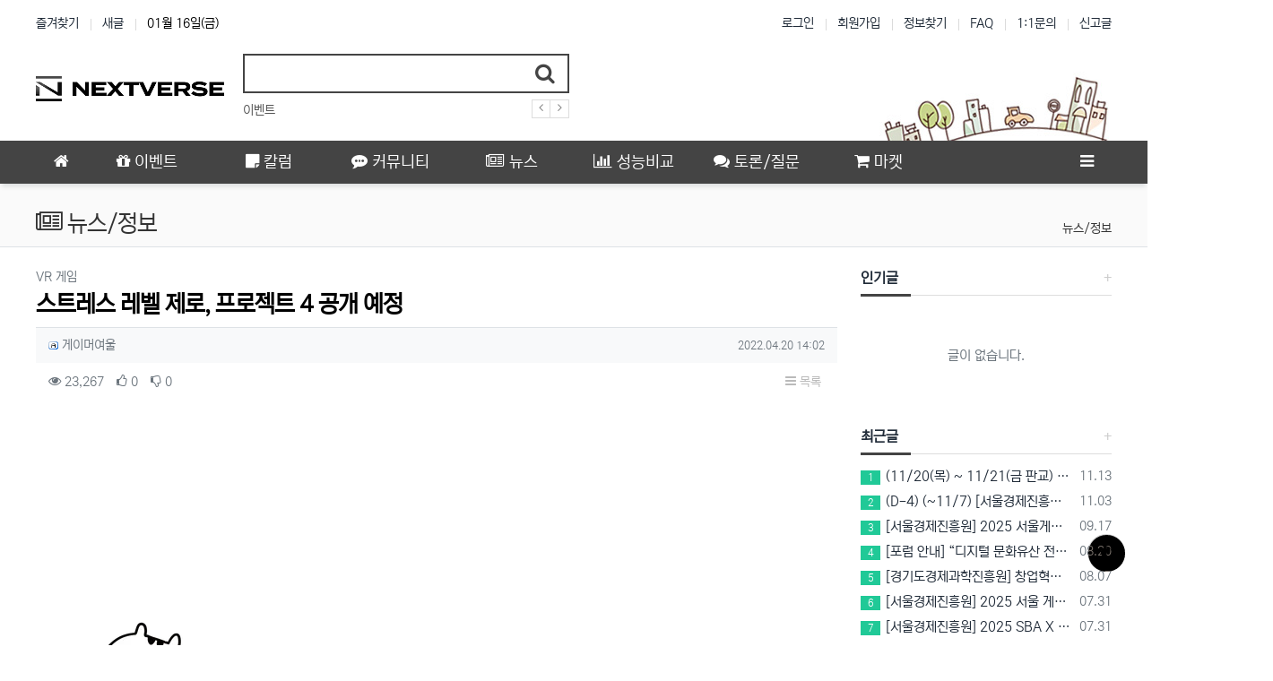

--- FILE ---
content_type: text/html; charset=utf-8
request_url: https://next-verse.com/bbs/board.php?bo_table=news&wr_id=155
body_size: 12549
content:
<!doctype html>
<html lang="ko" class="is-pc">
<head>
<meta charset="utf-8">
<meta http-equiv="imagetoolbar" content="no">
<meta http-equiv="X-UA-Compatible" content="IE=edge">
<meta name="naver-site-verification" content="cabfb4ccb80e770585b801ab9b65d0dc76443fbd" />
<link rel="shortcut icon" href="/nextverse.ico" type="image/x-ico" />
<title>스트레스 레벨 제로, 프로젝트 4 공개 예정 > 뉴스 | VR 인사이트 | VR INSIGHT 커뮤니티</title>
<meta http-equiv="content-language" content="kr">
<meta name="robots" content="index,follow">
<meta name="title" content="스트레스 레벨 제로, 프로젝트 4 공개 예정 &gt; 뉴스 | VR 인사이트 | VR INSIGHT 커뮤니티">
<meta name="author" content="게이머여울">
<meta name="description" content="48시간 내에 공개 될 예정이며 메타 쇼케이스에도 참여 예정입니다. PC와 퀘스트 2 버전으로 출시 될 것이며 퀘스트 버전에서는 90Hz로 플레이 가능합니다.">
<meta name="keywords" content="예정이며, 쇼케이스에도, 예정입니다, 퀘스트, 버전으로, 것이며, 버전에서는, 플레이, 가능합니다, 스트레스, 프로젝트, 인사이트, 커뮤니티">
<meta property="og:locale" content="ko_KR">
<meta property="og:type" content="website">
<meta property="og:rich_attachment" content="true">
<meta property="og:site_name" content="VR 인사이트 | VR INSIGHT 커뮤니티">
<meta property="og:title" content="스트레스 레벨 제로, 프로젝트 4 공개 예정 &gt; 뉴스 | VR 인사이트 | VR INSIGHT 커뮤니티">
<meta property="og:description" content="48시간 내에 공개 될 예정이며 메타 쇼케이스에도 참여 예정입니다. PC와 퀘스트 2 버전으로 출시 될 것이며 퀘스트 버전에서는 90Hz로 플레이 가능합니다.">
<meta property="og:keywords" content="예정이며, 쇼케이스에도, 예정입니다, 퀘스트, 버전으로, 것이며, 버전에서는, 플레이, 가능합니다, 스트레스, 프로젝트, 인사이트, 커뮤니티">
<meta property="og:image" content="https://ac-p.namu.la/20220419sac/d3eaca744e7bd8d76a42ac1f8951778ac29e158e4e40e0f3aaf2c63e781fc64e.png?type=orig">
<meta property="og:url" content="https://next-verse.com/news/155">
<meta name="twitter:card" content="summary_large_image">
<meta name="twitter:site" content="VR 인사이트 | VR INSIGHT 커뮤니티">
<meta name="twitter:title" content="스트레스 레벨 제로, 프로젝트 4 공개 예정 &gt; 뉴스 | VR 인사이트 | VR INSIGHT 커뮤니티">
<meta name="twitter:description" content="48시간 내에 공개 될 예정이며 메타 쇼케이스에도 참여 예정입니다. PC와 퀘스트 2 버전으로 출시 될 것이며 퀘스트 버전에서는 90Hz로 플레이 가능합니다.">
<meta name="twitter:keywords" content="예정이며, 쇼케이스에도, 예정입니다, 퀘스트, 버전으로, 것이며, 버전에서는, 플레이, 가능합니다, 스트레스, 프로젝트, 인사이트, 커뮤니티">
<meta name="twitter:image" content="https://ac-p.namu.la/20220419sac/d3eaca744e7bd8d76a42ac1f8951778ac29e158e4e40e0f3aaf2c63e781fc64e.png?type=orig">
<meta name="twitter:creator" content="게이머여울">
<meta itemprop="name" content="스트레스 레벨 제로, 프로젝트 4 공개 예정 &gt; 뉴스 | VR 인사이트 | VR INSIGHT 커뮤니티">
<meta itemprop="description" content="48시간 내에 공개 될 예정이며 메타 쇼케이스에도 참여 예정입니다. PC와 퀘스트 2 버전으로 출시 될 것이며 퀘스트 버전에서는 90Hz로 플레이 가능합니다.">
<meta itemprop="keywords" content="예정이며, 쇼케이스에도, 예정입니다, 퀘스트, 버전으로, 것이며, 버전에서는, 플레이, 가능합니다, 스트레스, 프로젝트, 인사이트, 커뮤니티">
<meta itemprop="image" content="https://ac-p.namu.la/20220419sac/d3eaca744e7bd8d76a42ac1f8951778ac29e158e4e40e0f3aaf2c63e781fc64e.png?type=orig">
<meta name="apple-mobile-web-app-title" content="VR 인사이트 | VR INSIGHT 커뮤니티">
<link rel="canonical" href="https://next-verse.com/news/155">
<link rel="stylesheet" href="https://next-verse.com/nariya/app/bs4/css/bootstrap.min.css" type="text/css">
<link rel="stylesheet" href="https://next-verse.com/nariya/css/nariya.css?ver=21101804" type="text/css">
<link rel="stylesheet" href="https://next-verse.com/theme/BS4-Basic/css/theme.css" type="text/css">
<link rel="stylesheet" href="https://next-verse.com/theme/BS4-Basic/css/font/NEXON-Gothic-14px.css" type="text/css">
<link rel="stylesheet" href="https://next-verse.com/theme/BS4-Basic/css/color/Dark.css" type="text/css">
<link rel="stylesheet" href="https://next-verse.com/theme/BS4-Basic/widget/data-keyword/widget.css?ver=220807">
<link rel="stylesheet" href="https://next-verse.com/skin/board/BS4-Basic-List/style.css?ver=220807">
<link rel="stylesheet" href="https://next-verse.com/theme/BS4-Basic/widget/sidebar/widget.css?ver=220807">
<link rel="stylesheet" href="https://next-verse.com/theme/BS4-Basic/skin/social/style.css?ver=220807">
<link rel="stylesheet" href="https://next-verse.com/js/font-awesome/css/font-awesome.min.css" type="text/css">
<script>
// 자바스크립트에서 사용하는 전역변수 선언..
var g5_url       = "https://next-verse.com";
var g5_bbs_url   = "https://next-verse.com/bbs";
var g5_is_member = "";
var g5_is_admin  = "";
var g5_is_mobile = "";
var g5_bo_table  = "news";
var g5_sca       = "";
var g5_editor    = "cheditor5";
var g5_plugin_url = "https://next-verse.com/plugin";
var g5_cookie_domain = "";
</script>
<script src="https://next-verse.com/nariya/js/jquery-3.5.1.min.js"></script>
<script src="https://next-verse.com/nariya/js/common.js?ver=21101804"></script>
<script src="https://next-verse.com/js/wrest.js?ver=21101804"></script>
<script src="https://next-verse.com/js/placeholders.min.js"></script>
<script src="https://next-verse.com/nariya/app/bs4/js/bootstrap.bundle.min.js"></script>
<script src="https://next-verse.com/nariya/js/nariya.js?ver=21101804"></script>
<script src="https://next-verse.com/theme/BS4-Basic/js/theme.js"></script>
<script src="https://next-verse.com/theme/BS4-Basic/js/darkmode-js.js"></script>

<script async src="https://pagead2.googlesyndication.com/pagead/js/adsbygoogle.js?client=ca-pub-2833194991438772"
     crossorigin="anonymous"></script>
<!-- Global site tag (gtag.js) - Google Analytics -->
<script async src="https://www.googletagmanager.com/gtag/js?id=G-TK95KTQXM8"></script>
<script>
  window.dataLayer = window.dataLayer || [];
  function gtag(){dataLayer.push(arguments);}
  gtag('js', new Date());

  gtag('config', 'G-TK95KTQXM8');
</script><script src="https://next-verse.com/nariya/js/sly.min.js?ver=21101804"></script>
</head>
<body class="responsive is-round">

<style>
.cheditor-caption-wrapper{
    font-size:13px;
}
.cheditor-caption-wrapper img{
    box-shadow: 1px 1px 10px 1px #cccccc;
}
#bo_v_con a:link{
	color:blue !important;
}
#bo_v_con a:visited{
	color:#E69138 !important;
}
#bo_v_con a:hover{
	color:#8CFDC1 !important;
}
#bo_v_con a:active{
	color:#3D85C6 !important;
}
#bo_v_atc h2, #bo_v_atc h3 {
	margin: 29px 0 22px;
}
.privacy-ul {list-style: initial; padding-left: 35px;}
.nt-container { max-width:1200px; }
.nt-container-wide { max-width:1980px; }
.boxed.wrapper, .boxed.wrapper #nt_menu_wrap.me-sticky nav { max-width:1200px; }
.no-responsive .wrapper { min-width:1200px; }
</style>

<div class="wrapper wided">
	<div id="nt_header">

		<!-- 상단 고정 체크 시작 { -->
		<div id="nt_sticky">

			<!-- LNB 시작 { -->
			<aside id="nt_lnb" class="d-none d-md-block f-sm font-weight-normal">
				<h3 class="sr-only">상단 네비</h3>
				<div class="nt-container clearfix pt-3 px-3 px-sm-4 px-xl-0">
					<!-- LNB Left -->
					<ul class="float-left">
						<li><a href="javascript:;" id="favorite">즐겨찾기</a></li>
						<li><a href="https://next-verse.com/bbs/new.php">새글</a></li>
						<li><a>01월 16일(금)</a></li>
					</ul>
					<!-- LNB Right -->
					<ul class="float-right">
											<li><a href="https://next-verse.com/bbs/login.php?url=https://next-verse.com/bbs/board.php?bo_table=news&wr_id=155" onclick="sidebar('login'); return false;">로그인</a></li>
						<li><a href="https://next-verse.com/bbs/register.php">회원가입</a></li>
						<li><a href="https://next-verse.com/bbs/password_lost.php" class="win_password_lost">정보찾기</a></li>
											<li><a href="https://next-verse.com/bbs/faq.php">FAQ</a></li>
						<li><a href="https://next-verse.com/bbs/qalist.php">1:1문의</a></li>
													<li><a href="https://next-verse.com/bbs/shingo.php">신고글</a></li>
																						</ul>
				</div>
			</aside>
			<!-- } LNB 끝 -->

			<!-- PC 헤더 시작 { -->
			<header id="header_pc" class="d-none d-md-block">
				<div class="nt-container py-4 px-3 px-sm-4 px-xl-0">
					<div class="d-flex">
						<div class="align-self-center">
							<div class="header-logo">
								<a href="https://next-verse.com">
									<img id="logo_img" src="https://next-verse.com/theme/BS4-Basic/storage/image/logo-nextverse_BLACK_210x75.png" alt="VR 인사이트 | VR INSIGHT 커뮤니티">
								</a>
							</div>		  
						</div>
						<div class="align-self-center px-4">
							<div class="header-search">
								<form name="tsearch" method="get" action="https://next-verse.com/bbs/search.php" onsubmit="return tsearch_submit(this);" class="border-primary">
									<input type="hidden" name="sfl" value="wr_subject||wr_content">
									<input type="hidden" name="sop" value="and">
									<div class="input-group input-group-lg">
										<input type="text" name="stx" class="form-control en" value="">
										<div class="input-group-append">
											<button type="submit" class="btn"><i class="fa fa-search fa-lg text-primary"></i></button>
										</div>
									</div>
								</form>
								<div class="header-keyword mt-2">
									
<!-- 인기검색어 시작 { -->
<section id="pp_genrfjkoscmivbluqphtd" class="basic-keyword f-sm font-weight-normal">
    <h3 class="sound_only">인기검색어</h3>
	<div class="d-flex">
		<div class="pp-sly flex-grow-1 text-nowrap">
			<ul>
							<li class="d-inline-block mr-3">
											<a href="https://next-verse.com/bbs/search.php?sfl=wr_subject%7C%7Cwr_content&amp;stx=%EC%9D%B4%EB%B2%A4%ED%8A%B8">
										이벤트					</a>
				</li>
									<li class="d-inline-block pp-last mr-3"><a>&nbsp;</a></li>
			</ul>
		</div>
		<div class="pl-2">
			<a href="javascript:;" class="pp-prev">
				<i class="fa fa-angle-left" aria-hidden="true"></i>
			</a>
		</div>
		<div>
			<a href="javascript:;" class="pp-next">
				<i class="fa fa-angle-right" aria-hidden="true"></i>
			</a>				
		</div>
	</div>
</section>

<script>
$('#pp_genrfjkoscmivbluqphtd .pp-sly').sly({
	horizontal: 1,
	itemNav: 'basic',
	smart: 1,
	mouseDragging: 1,
	touchDragging: 1,
	releaseSwing: 1,
	speed: 300,
	elasticBounds: 1,
	dragHandle: 1,
	dynamicHandle: 1,
	prevPage: '#pp_genrfjkoscmivbluqphtd .pp-prev',
	nextPage: '#pp_genrfjkoscmivbluqphtd .pp-next'
});
</script>

								</div>
							</div>		  
						</div>
						<div class="align-self-center ml-auto">
							<!-- 배너 등 우측 영역 컨텐츠 -->



							&nbsp;
						</div>
					</div>
				</div>
			</header>
			<!-- } PC 헤더 끝 -->

			<!-- 상단고정 시작 { -->
			<div id="nt_sticky_wrap">
				<!-- 모바일 헤더 { -->
				<header id="header_mo" class="d-block d-md-none">
					<div class="bg-primary px-3 px-sm-4">
						<h3 class="clearfix text-center f-mo font-weight-bold en">
							<a href="javascript:;" onclick="sidebar('menu');" class="float-left">
								<i class="fa fa-bars text-white" aria-hidden="true"></i>
								<span class="sr-only">메뉴</span>
							</a>
							<div class="float-right">
								<a data-toggle="collapse" href="#search_mo" aria-expanded="false" aria-controls="search_mo" class="ml-3">
									<i class="fa fa-search text-white" aria-hidden="true"></i>
									<span class="sr-only">검색</span>
								</a>
							</div>
							<!-- Mobile Logo -->
							<a href="https://next-verse.com" class="text-white">
								넥스트버스							</a>
						</h3>
					</div>
					<div id="search_mo" class="collapse">
						<div class="mb-0 p-3 px-sm-4 d-block d-lg-none border-bottom">
							<form name="mosearch" method="get" action="https://next-verse.com/bbs/search.php" onsubmit="return tsearch_submit(this);" class="mb-0">
							<input type="hidden" name="sfl" value="wr_subject||wr_content">
							<input type="hidden" name="sop" value="and">
								<div class="input-group">
									<input id="mo_top_search" type="text" name="stx" class="form-control" value="" placeholder="검색어">
									<span class="input-group-append">
										<button type="submit" class="btn btn-primary"><i class="fa fa-search"></i></button>
									</span>
								</div>
							</form>
						</div>
					</div>
				</header>
				<!-- } 모바일 헤더 끝 -->

				<!-- 상단 메뉴 시작 { -->
				
<style>
	#nt_menu .me-sw { width:150px; }
</style>

<!-- PC 상단 메뉴 -->
<nav id="nt_menu" class="nt-menu bg-primary d-none d-md-block font-weight-normal">
	<h3 class="sr-only">메인 메뉴</h3>
	<div class="nt-container">
		<div class="d-flex">
			<div class="flex-grow-1 order-2 me-list">
				<ul class="row m-0 me-ul nav-slide">
									<li class="col p-0 me-li">
						<a class="d-block bg-primary" href="https://next-verse.com/event" target="_self">
							<span class="me-a text-nowrap f-md en px-4">
								<i class="fa fa-gift" aria-hidden="true"></i>
								이벤트							</span>
						</a>
													<div class="clearfix sub-slide sub-1div w-100">
								<ul class="sub-1dul">
																	
									
									<li class="sub-1dli">
										<a href="https://next-verse.com/event?sca=%EC%A6%9D%EC%A0%95" class="me-sh sub-1da" target="_self">
											<i class="fa empty fa-fw" aria-hidden="true"></i>
											증정										</a>
																			</li>
																	
									
									<li class="sub-1dli">
										<a href="https://next-verse.com/event?sca=%EA%B8%B0%ED%83%80" class="me-sh sub-1da" target="_self">
											<i class="fa empty fa-fw" aria-hidden="true"></i>
											기타										</a>
																			</li>
																</ul>
															</div>
											</li>
									<li class="col p-0 me-li">
						<a class="d-block bg-primary" href="https://next-verse.com/column" target="_self">
							<span class="me-a text-nowrap f-md en px-4">
								<i class="fa fa-sticky-note" aria-hidden="true"></i>
								칼럼							</span>
						</a>
													<div class="clearfix sub-slide sub-1div w-100">
								<ul class="sub-1dul">
																	
									
									<li class="sub-1dli">
										<a href="https://next-verse.com/column?sca=VR" class="me-sh sub-1da" target="_self">
											<i class="fa empty fa-fw" aria-hidden="true"></i>
											VR										</a>
																			</li>
																	
									
									<li class="sub-1dli">
										<a href="https://next-verse.com/column?sca=AR" class="me-sh sub-1da" target="_self">
											<i class="fa empty fa-fw" aria-hidden="true"></i>
											AR										</a>
																			</li>
																	
									
									<li class="sub-1dli">
										<a href="https://next-verse.com/column?sca=%EA%B8%B0%ED%83%80" class="me-sh sub-1da" target="_self">
											<i class="fa empty fa-fw" aria-hidden="true"></i>
											기타										</a>
																			</li>
																</ul>
															</div>
											</li>
									<li class="col p-0 me-li">
						<a class="d-block bg-primary" href="https://next-verse.com/community" target="_self">
							<span class="me-a text-nowrap f-md en px-4">
								<i class="fa fa-commenting" aria-hidden="true"></i>
								커뮤니티							</span>
						</a>
													<div class="clearfix sub-slide sub-1div w-100">
								<ul class="sub-1dul">
																	
									
									<li class="sub-1dli">
										<a href="https://next-verse.com/community?sca=%EC%9E%90%EC%9C%A0%EA%B2%8C%EC%8B%9C%ED%8C%90" class="me-sh sub-1da" target="_self">
											<i class="fa empty fa-fw" aria-hidden="true"></i>
											자유게시판										</a>
																			</li>
																	
									
									<li class="sub-1dli">
										<a href="https://next-verse.com/community?sca=VR" class="me-sh sub-1da" target="_self">
											<i class="fa empty fa-fw" aria-hidden="true"></i>
											VR										</a>
																			</li>
																	
									
									<li class="sub-1dli">
										<a href="https://next-verse.com/community?sca=AR" class="me-sh sub-1da" target="_self">
											<i class="fa empty fa-fw" aria-hidden="true"></i>
											AR										</a>
																			</li>
																	
									
									<li class="sub-1dli">
										<a href="https://next-verse.com/community?sca=AI" class="me-sh sub-1da" target="_self">
											<i class="fa empty fa-fw" aria-hidden="true"></i>
											AI										</a>
																			</li>
																</ul>
															</div>
											</li>
									<li class="col p-0 me-li">
						<a class="d-block bg-primary" href="https://next-verse.com/news" target="_self">
							<span class="me-a text-nowrap f-md en px-4">
								<i class="fa fa-newspaper-o" aria-hidden="true"></i>
								뉴스							</span>
						</a>
													<div class="clearfix sub-slide sub-1div w-100">
								<ul class="sub-1dul">
																	
									
									<li class="sub-1dli">
										<a href="https://next-verse.com/news?sca=VR+%ED%95%98%EB%93%9C%EC%9B%A8%EC%96%B4" class="me-sh sub-1da" target="_self">
											<i class="fa empty fa-fw" aria-hidden="true"></i>
											VR 하드웨어										</a>
																			</li>
																	
									
									<li class="sub-1dli">
										<a href="https://next-verse.com/news?sca=VR+%EA%B2%8C%EC%9E%84" class="me-sh sub-1da" target="_self">
											<i class="fa empty fa-fw" aria-hidden="true"></i>
											VR 게임										</a>
																			</li>
																	
									
									<li class="sub-1dli">
										<a href="https://next-verse.com/news?sca=VR+%EA%B8%B0%ED%83%80" class="me-sh sub-1da" target="_self">
											<i class="fa empty fa-fw" aria-hidden="true"></i>
											VR 기타										</a>
																			</li>
																	
									
									<li class="sub-1dli">
										<a href="https://next-verse.com/news?sca=AR" class="me-sh sub-1da" target="_self">
											<i class="fa empty fa-fw" aria-hidden="true"></i>
											AR										</a>
																			</li>
																	
									
									<li class="sub-1dli">
										<a href="https://next-verse.com/news?sca=AI" class="me-sh sub-1da" target="_self">
											<i class="fa empty fa-fw" aria-hidden="true"></i>
											AI										</a>
																			</li>
																	
									
									<li class="sub-1dli">
										<a href="https://next-verse.com/news?sca=%EA%B8%B0%ED%83%80" class="me-sh sub-1da" target="_self">
											<i class="fa empty fa-fw" aria-hidden="true"></i>
											기타										</a>
																			</li>
																</ul>
															</div>
											</li>
									<li class="col p-0 me-li">
						<a class="d-block bg-primary" href="https://next-verse.com/compare" target="_self">
							<span class="me-a text-nowrap f-md en px-4">
								<i class="fa fa-bar-chart" aria-hidden="true"></i>
								성능비교							</span>
						</a>
											</li>
									<li class="col p-0 me-li">
						<a class="d-block bg-primary" href="https://next-verse.com/debate" target="_self">
							<span class="me-a text-nowrap f-md en px-4">
								<i class="fa fa-comments" aria-hidden="true"></i>
								토론/질문							</span>
						</a>
													<div class="clearfix sub-slide sub-1div w-100">
								<ul class="sub-1dul">
																	
									
									<li class="sub-1dli">
										<a href="https://next-verse.com/debate?sca=VR" class="me-sh sub-1da" target="_self">
											<i class="fa empty fa-fw" aria-hidden="true"></i>
											VR										</a>
																			</li>
																	
									
									<li class="sub-1dli">
										<a href="https://next-verse.com/debate?sca=AR" class="me-sh sub-1da" target="_self">
											<i class="fa empty fa-fw" aria-hidden="true"></i>
											AR										</a>
																			</li>
																	
									
									<li class="sub-1dli">
										<a href="https://next-verse.com/debate?sca=AI" class="me-sh sub-1da" target="_self">
											<i class="fa empty fa-fw" aria-hidden="true"></i>
											AI										</a>
																			</li>
																	
									
									<li class="sub-1dli">
										<a href="https://next-verse.com/debate?sca=%EA%B8%B0%ED%83%80" class="me-sh sub-1da" target="_self">
											<i class="fa empty fa-fw" aria-hidden="true"></i>
											기타										</a>
																			</li>
																</ul>
															</div>
											</li>
									<li class="col p-0 me-li">
						<a class="d-block bg-primary" href="https://next-verse.com/market" target="_self">
							<span class="me-a text-nowrap f-md en px-4">
								<i class="fa fa-shopping-cart" aria-hidden="true"></i>
								마켓							</span>
						</a>
													<div class="clearfix sub-slide sub-1div w-100">
								<ul class="sub-1dul">
																	
									
									<li class="sub-1dli">
										<a href="https://next-verse.com/market?sca=%EA%B8%B0%ED%83%80" class="me-sh sub-1da" target="_self">
											<i class="fa empty fa-fw" aria-hidden="true"></i>
											하드웨어										</a>
																			</li>
																</ul>
															</div>
											</li>
									<li class="col p-0 me-li">
						<a class="d-block bg-primary" href="#" target="_self">
							<span class="me-a text-nowrap f-md en px-4">
								<i class="fa empty" aria-hidden="true"></i>
															</span>
						</a>
											</li>
												</ul>							
			</div>
			<div class="me-icon order-1 me-li">
				<a href="https://next-verse.com" class="me-a f-md" title="메인으로">
					<i class="fa fa-home" aria-hidden="true"></i>
				</a>
			</div>
			<div class="me-icon order-3 me-li">
				<a href="javascript:;" onclick="sidebar('menu'); return false;" class="me-a f-md" title="사이드바">
					<i class="fa fa-bars" aria-hidden="true"></i>
				</a>
			</div>
		</div>
	</div>
	<script>
		$(document).ready(function() {
			$('#nt_menu .nav-slide').nariya_menu(); // 주메뉴
		});
	</script>
</nav>

				<!-- } 상단 메뉴 끝 -->
			</div>
			<!-- } 상단 고정 끝 끝 -->
		</div>
		<!-- } 상단 고정 체크 끝 -->

					<div id="nt_title" class="font-weight-normal">
				<div class="nt-container px-3 px-sm-4 px-xl-0">
					<div class="d-flex align-items-end h-100 pb-2">
						<div class="page-title en text-nowrap">
															<i class="fa fa-newspaper-o" aria-hidden="true"></i>
														뉴스/정보						</div>
						<div class="ml-auto d-none d-sm-block">
							<nav aria-label="breadcrumb" class="f-sm">
								<ol class="breadcrumb bg-transparent p-0 m-0">
																												<li class="breadcrumb-item active mb-0" aria-current="page">
											<a href="#">뉴스/정보</a>
										</li>
																										</ol>
							</nav>
						</div>
					</div>
				</div>
			</div>
		
	</div><!-- #nt_header -->

	<div id="nt_wing" class="d-none d-xl-block">
	<div class="nt-container text-center">
		<div class="wing-left pt-4 mt-1">
			<!-- 좌측 날개 시작 { 아래 코드는 필요없으니 다 지우셔야 합니다. -->

				<!-- 왼쪽 사이드바 -->
				<ins class="adsbygoogle"
					style="display:inline-block;width:160px;height:600px"
					data-ad-client="ca-pub-2833194991438772"
					data-ad-slot="3261752967"></ins>
				<script>
					(adsbygoogle = window.adsbygoogle || []).push({});
				</script>

			<!-- } 좌측 날개 끝 -->
		</div>
		<div class="wing-right pt-4 mt-1">
			<!-- 우측 날개 시작 { 아래 코드는 필요없으니 다 지우셔야 합니다. -->

				<!-- 오른쪽 사이드바 -->
				<ins class="adsbygoogle"
					style="display:inline-block;width: 160px;height:600px"
					data-ad-client="ca-pub-2833194991438772"
					data-ad-slot="4302020821"></ins>
				<script>
					(adsbygoogle = window.adsbygoogle || []).push({});
				</script>

			<!-- } 우측 날개 끝 -->
		</div>
	</div>
</div>
	<div id="nt_body" class="nt-body">
			<div class="nt-container my-3 my-sm-4 px-0 px-sm-4 px-xl-0">
					<div class="row na-row">
				<div class="col-md-9 na-col">
			
<script src="https://next-verse.com/js/viewimageresize.js"></script>

<!-- 게시물 읽기 시작 { -->
<article id="bo_v" class="mb-4">

			<header class="font-weight-normal mb-2 px-3 px-sm-0">
							<div class="f-sm text-muted">
					VR 게임					<span class="sr-only">분류</span>
				</div>
						<h1 id="bo_v_title">
				스트레스 레벨 제로, 프로젝트 4 공개 예정			</h1>
		</header>
	
	<section id="bo_v_info" class="f-sm font-weight-normal mb-3 mb-sm-4">
		<div class="clearfix bg-light border-top text-muted px-3 py-2">
	        <h3 class="sr-only">작성자 정보</h3>
			<ul class="d-flex align-items-center">
				<li class="pr-2">
					<span class="xp-icon"><img src="https://next-verse.com/nariya/skin/level/zb4/admin.gif"></span> <span class="sv_member">게이머여울</span>					<span class="sr-only">작성</span>
				</li>
								<li class="flex-grow-1 text-right">
											<span class="sr-only">작성일</span>
						<time class="f-xs" datetime="2022-04-20T14:02:47+09:00">2022.04.20 14:02</time>
									</li>
			</ul>
		</div>

		<div class="clearfix f-sm text-muted px-3 pt-2">
	        <h3 class="sr-only">컨텐츠 정보</h3>
			<ul class="d-flex align-items-center">
				<li class="pr-3">
					<i class="fa fa-eye" aria-hidden="true"></i>
					23,267					<span class="sr-only">조회</span>
				</li>
													<li class="pr-3">
						<i class="fa fa-thumbs-o-up" aria-hidden="true"></i>
						<span class="wr_good_cnt">0</span>
						<span class="sr-only">추천</span>
					</li>
													<li class="pr-3">
						<i class="fa fa-thumbs-o-down" aria-hidden="true"></i>
						<span class="wr_nogood_cnt">0</span>
						<span class="sr-only">비추천</span>
					</li>
								<li id="bo_v_btn" class="d-none d-sm-block flex-sm-grow-1 text-right">
					<!-- 게시물 상단 버튼 시작 { -->
					
					
					<a href="https://next-verse.com/news" class="btn btn_b01 nofocus p-1 ml-2" role="button">
						<i class="fa fa-bars" aria-hidden="true"></i>
						목록
					</a>
																									<!-- } 게시물 상단 버튼 끝 -->
				</li>
			</ul>
		</div>
    </section>

    <section id="bo_v_atc">
        <h3 class="sr-only">본문</h3>
		<ul class="na-table d-table w-100 text-muted f-de font-weight-normal">
					</ul>
        <!-- 본문 내용 시작 { -->
        <div id="bo_v_con" class="mb-4 px-3">
								<div style="text-align:center;">
						<!-- PC-상단-광고 -->
						<ins class="adsbygoogle"
							style="display:inline-block;width:750px;height:200px"
							data-ad-client="ca-pub-2833194991438772"
							data-ad-slot="8439504552"></ins>
						<script>
							(adsbygoogle = window.adsbygoogle || []).push({});
						</script>
					</div>
									
			<div id="bo_v_img">
</div>

			<div class="view-content">
				<p><img src="https://ac-p.namu.la/20220419sac/d3eaca744e7bd8d76a42ac1f8951778ac29e158e4e40e0f3aaf2c63e781fc64e.png?type=orig" alt="d3eaca744e7bd8d76a42ac1f8951778ac29e158e4e40e0f3aaf2c63e781fc64e.png?type=orig" /></p>
<p> </p>
<p>48시간 내에 공개 될 예정이며 메타 쇼케이스에도 참여 예정입니다.</p>
<p>PC와 퀘스트 2 버전으로 출시 될 것이며 퀘스트 버전에서는 90Hz로 플레이 가능합니다.</p>							</div>
					</div>
        <!-- } 본문 내용 끝 -->

					<div id="bo_v_btn_group" class="clearfix text-center py-4 px-3 en">
				<div class="btn-group btn-group-lg" role="group">
											<button type="button" onclick="na_good('news', '155', 'good', 'wr_good');" class="btn btn-basic" title="추천">
							<i class="fa fa-thumbs-o-up" aria-hidden="true"></i>
							<b id="wr_good" class="orangered">0</b>
							<span class="sr-only">추천</span>
						</button>
					
											<button type="button" onclick="na_good('news', '155', 'nogood', 'wr_nogood');" class="btn btn-basic" title="비추천">
							<i class="fa fa-thumbs-o-down" aria-hidden="true"></i>
							<b id="wr_nogood">0</b>
							<span class="sr-only">비추천</span>
						</button>
										
																<button type="button" class="btn btn-basic" onclick="na_shingo('news', '155');" title="신고">
							<i class="fa fa-ban" aria-hidden="true"></i>
							<span class="sr-only">신고</span>
						</button>
									</div>
			</div>
			
		
				
<div class="border mx-3 mx-sm-0 mb-3 p-3">
	<div class="row row-cols-1 row-cols-md-2 align-items-center">
		<div class="col-sm-5 col-md-4 pb-3">
			<div class="text-center mb-2 mb-sm-0">
				<img src="https://next-verse.com/img/no_profile.gif" class="rounded-circle">
			</div>
			<div class="clearfix f-sm">
				<span class="float-left">
					<span class="xp-icon"><img src="https://next-verse.com/nariya/skin/level/zb4/admin.gif"></span> 					<span class="sv_member">게이머여울</span>				</span>
				<span class="float-right">
					레벨 41				</span>
			</div>
			<div class="progress" title="레벨업까지 460 경험치 필요">
				<div class="progress-bar progress-bar-striped" role="progressbar" aria-valuenow="96" aria-valuemin="0" aria-valuemax="100" style="width: 96%">
					<span class="sr-only">96%</span>
				</div>
			</div>
		</div>
		<div class="col-sm-7 col-md-8">
			<ul class="na-list">
							<li>
					<div class="na-title">
						<div class="float-right text-muted f-sm font-weight-normal ml-2">
							<span class="sr-only">등록일</span>
							2022.09.27						</div>
						<div class="na-item">
							<a href="https://next-verse.com/news/598" class="na-subject">
								본랩 한국 기준시 발매일, 발매 시간							</a>
							<span class="na-ticon na-image"></span>													</div>
					</div>
				</li>
							<li>
					<div class="na-title">
						<div class="float-right text-muted f-sm font-weight-normal ml-2">
							<span class="sr-only">등록일</span>
							2022.09.21						</div>
						<div class="na-item">
							<a href="https://next-verse.com/news/596" class="na-subject">
								[루머] 하드웨어 공급망에 따르면 SeeYa-Tech가 Apple에 여러 번 uOLED 샘플을 보냄							</a>
																				</div>
					</div>
				</li>
							<li>
					<div class="na-title">
						<div class="float-right text-muted f-sm font-weight-normal ml-2">
							<span class="sr-only">등록일</span>
							2022.09.21						</div>
						<div class="na-item">
							<a href="https://next-verse.com/news/595" class="na-subject">
								모든것이 색연필로 그린것처럼 보이는 VRChat 월드							</a>
							<span class="na-ticon na-image"></span>													</div>
					</div>
				</li>
							<li>
					<div class="na-title">
						<div class="float-right text-muted f-sm font-weight-normal ml-2">
							<span class="sr-only">등록일</span>
							2022.09.21						</div>
						<div class="na-item">
							<a href="https://next-verse.com/news/594" class="na-subject">
								메타, 인터렉션 SDK, 핸드 트래킹 with Hands 2.1에 대한 강연 예정							</a>
																				</div>
					</div>
				</li>
							<li>
					<div class="na-title">
						<div class="float-right text-muted f-sm font-weight-normal ml-2">
							<span class="sr-only">등록일</span>
							2022.09.21						</div>
						<div class="na-item">
							<a href="https://next-verse.com/news/593" class="na-subject">
								Luke Ross, Stary 및 고스트 러너 VR 모드 공개							</a>
							<span class="na-ticon na-image"></span>													</div>
					</div>
				</li>
							<li>
					<div class="na-title">
						<div class="float-right text-muted f-sm font-weight-normal ml-2">
							<span class="sr-only">등록일</span>
							2022.09.21						</div>
						<div class="na-item">
							<a href="https://next-verse.com/news/592" class="na-subject">
								본랩 런치 트레일러 작업 시작							</a>
																				</div>
					</div>
				</li>
						</ul>
		</div>
	</div>
</div>

	</section>

    <section id="bo_v_data">
		<h3 class="sr-only">관련자료</h3>
		<ul class="na-table d-table w-100 text-muted f-de font-weight-normal">
		    
		
		
				<!-- 이전글 시작 { -->
		<li class="d-table-row border-top border-bottom">
			<div class="d-none d-sm-table-cell text-center px-3 py-2 nw-6">
				이전
			</div>
			<div class="d-table-cell px-3 py-2">
				<div class="d-flex my-1">
					<div class="px-0">
						<i class="fa fa-chevron-up" aria-hidden="true"></i>	
					</div>
					<div class="pl-3 pr-2 flex-grow-1 text-break-all">
						<a href="https://next-verse.com/news/156">
							아마존, AR/VR관련직 채용						</a>	
					</div>
					<div class="d-none d-md-block px-0 f-sm text-nowrap font-weight-normal">
						<span class="sr-only">작성일</span>
						2022.04.20 14:03					</div>
				</div>
			</div>
		</li>
		<!-- } 이전글 끝 -->
				

				<!-- 다음글 시작 { -->
		<li class="d-table-row border-top border-bottom">
			<div class="d-none d-sm-table-cell text-center px-3 py-2 nw-6">
				다음
			</div>
			<div class="d-table-cell px-3 py-2">
				<div class="d-flex my-1">
					<div class="px-0">
						<i class="fa fa-chevron-down" aria-hidden="true"></i>	
					</div>
					<div class="px-3 flex-grow-1 text-break-all">
						<a href="https://next-verse.com/news/154">
							하프라이프 2 VR 모드 플레이 영상						</a>	
					</div>
					<div class="d-none d-md-block px-0 f-sm text-nowrap font-weight-normal">
						<span class="sr-only">작성일</span>
						2022.04.20 14:02					</div>
				</div>
			</div>
		</li>
		<!-- } 다음글 끝 -->
				
		</ul>
	</section>

    
	<script>
	// 글자수 제한
	var char_min = parseInt(0); // 최소
	var char_max = parseInt(0); // 최대
	</script>

<!-- 댓글 시작 { -->
<div id="viewcomment">
	<div class="clearfix f-de px-3 px-sm-0 pt-4 pt-sm-5 pb-1">
		<div class="float-left">
			댓글 <b class="orangered">0</b>
					</div>
			</div>
	<section id="bo_vc" class="na-fadein">
							<div id="bo_vc_empty" class="f-de font-weight-normal text-center text-muted border-top px-3 py-5">
				등록된 댓글이 없습니다.
			</div>
					</section>


</div><!-- #viewcomment 닫기 -->
<!-- } 댓글 끝 -->

			<div id="bo_vc_login" class="alert alert-dark bg-light border mb-0 py-4 text-center f-de" role="alert">
							<a href="https://next-verse.com/bbs/login.php?wr_id=155&amp;url=https%3A%2F%2Fnext-verse.com%2Fnews%2F155%23bo_vc_w">로그인한 회원만 댓글 등록이 가능합니다.</a>
					</div>
	
	<script src="https://next-verse.com/js/md5.js"></script>

	<!-- 게시물 하단 버튼 시작 { -->
	<div class="clearfix pt-2 px-3 px-sm-0 border-top text-right" style="margin-top:-1px;">
		
					<a href="https://next-verse.com/news" class="btn btn_b01 nofocus p-1 ml-2" role="button">
						<i class="fa fa-bars" aria-hidden="true"></i>
						목록
					</a>
																					</div>
	<!-- } 게시물 하단 버튼 끝 -->
</article>
<!-- } 게시판 읽기 끝 -->

<script>
function board_move(href) {
    window.open(href, "boardmove", "left=50, top=50, width=500, height=550, scrollbars=1");
}

$(function() {
		$("a.view_image").click(function() {
        window.open(this.href, "large_image", "location=yes,links=no,toolbar=no,top=10,left=10,width=10,height=10,resizable=yes,scrollbars=no,status=no");
        return false;
    });

    // 이미지 리사이즈
    $("#bo_v_con").viewimageresize();

    // 링크 타켓
	$(".view-content a").each(function () {
		$(this).attr("target", "_blank");
    }); 
});
</script>
<!-- } 게시글 읽기 끝 -->

							</div>
				<div class="col-md-3 na-col">
					
<!-- 위젯 시작 { -->
	<h3 class="h3 f-lg en mb-1">
	<a href="https://next-verse.com/bbs/new.php?view=w">
		<span class="float-right more-plus"></span>
		인기글
	</a>
</h3>
<hr class="hr"/>
<div class="mt-3 mb-4">
	
<ul class="na-list mt-n1">

	<li class="f-de text-muted text-center px-4 py-5">
		글이 없습니다.
	</li>
</ul>

</div>
<!-- } 위젯 끝-->

<!-- 위젯 시작 { -->
<h3 class="h3 f-lg en mb-1">
	<a href="https://next-verse.com/bbs/new.php?view=w">
		<span class="float-right more-plus"></span>
		최근글
	</a>
</h3>
<hr class="hr"/>
<div class="mt-3 mb-4">
	
<ul class="na-list mt-n1">
	<li class="px-3 px-sm-0">
		<div class="na-title">
			<div class="float-right text-muted f-sm font-weight-normal ml-2">
				<span class="sr-only">등록일</span>
				11.13			</div>
			<div class="na-item">
				<a href="https://next-verse.com/community/114" class="na-subject">
					<span class="rank-icon en bg-teal">1</span>					(11/20(목) ~ 11/21(금 판교) VR 행사 추천!! (갤럭시 XR/ 애플 비전프로 등 기기 체험, 메타퀘스트 경품)				</a>
							</div>
		</div>
	</li>
	<li class="px-3 px-sm-0">
		<div class="na-title">
			<div class="float-right text-muted f-sm font-weight-normal ml-2">
				<span class="sr-only">등록일</span>
				11.03			</div>
			<div class="na-item">
				<a href="https://next-verse.com/community/113" class="na-subject">
					<span class="rank-icon en bg-teal">2</span>					(D-4) (~11/7) [서울경제진흥원] 2025 SBA X 스마일게이트, ‘게임랩 with STOVE INDIE’ 참가기업 모집				</a>
							</div>
		</div>
	</li>
	<li class="px-3 px-sm-0">
		<div class="na-title">
			<div class="float-right text-muted f-sm font-weight-normal ml-2">
				<span class="sr-only">등록일</span>
				09.17			</div>
			<div class="na-item">
				<a href="https://next-verse.com/community/112" class="na-subject">
					<span class="rank-icon en bg-teal">3</span>					[서울경제진흥원] 2025 서울게임콘텐츠센터 게임스튜디오/게임랩 신규 입주기업 모집 중!(~10/14 15:00)				</a>
							</div>
		</div>
	</li>
	<li class="px-3 px-sm-0">
		<div class="na-title">
			<div class="float-right text-muted f-sm font-weight-normal ml-2">
				<span class="sr-only">등록일</span>
				08.20			</div>
			<div class="na-item">
				<a href="https://next-verse.com/community/111" class="na-subject">
					<span class="rank-icon en bg-teal">4</span>					[포럼 안내] “디지털 문화유산 전략과 비전” – 경기도박물관 토크콘서트				</a>
							</div>
		</div>
	</li>
	<li class="px-3 px-sm-0">
		<div class="na-title">
			<div class="float-right text-muted f-sm font-weight-normal ml-2">
				<span class="sr-only">등록일</span>
				08.07			</div>
			<div class="na-item">
				<a href="https://next-verse.com/community/110" class="na-subject">
					<span class="rank-icon en bg-teal">5</span>					[경기도경제과학진흥원] 창업혁신공간 컴퍼니빌더형 지원사업 2기 모집(~8/25)				</a>
							</div>
		</div>
	</li>
	<li class="px-3 px-sm-0">
		<div class="na-title">
			<div class="float-right text-muted f-sm font-weight-normal ml-2">
				<span class="sr-only">등록일</span>
				07.31			</div>
			<div class="na-item">
				<a href="https://next-verse.com/community/109" class="na-subject">
					<span class="rank-icon en bg-teal">6</span>					[서울경제진흥원] 2025 서울 게임 공모전 참가자 모집(~8/22 17시)				</a>
							</div>
		</div>
	</li>
	<li class="px-3 px-sm-0">
		<div class="na-title">
			<div class="float-right text-muted f-sm font-weight-normal ml-2">
				<span class="sr-only">등록일</span>
				07.31			</div>
			<div class="na-item">
				<a href="https://next-verse.com/community/108" class="na-subject">
					<span class="rank-icon en bg-teal">7</span>					[서울경제진흥원] 2025 SBA X 메르세데스 벤츠 코리아 게임 산업 상생 플랫폼 활용 게임개발 지원 참가기업 모집(~8/18 17시)				</a>
							</div>
		</div>
	</li>
	<li class="px-3 px-sm-0">
		<div class="na-title">
			<div class="float-right text-muted f-sm font-weight-normal ml-2">
				<span class="sr-only">등록일</span>
				07.31			</div>
			<div class="na-item">
				<a href="https://next-verse.com/community/107" class="na-subject">
					<span class="rank-icon en bg-teal">8</span>					[서울경제진흥원] 게임·e스포츠 서울 2025(GES 2025) 전시(서울게임존/FGT존) 참가기업 모집 (~8/6 15시)				</a>
							</div>
		</div>
	</li>
	<li class="px-3 px-sm-0">
		<div class="na-title">
			<div class="float-right text-muted f-sm font-weight-normal ml-2">
				<span class="sr-only">등록일</span>
				07.21			</div>
			<div class="na-item">
				<a href="https://next-verse.com/community/106" class="na-subject">
					<span class="rank-icon en bg-teal">9</span>					[서울경제진흥원] 2025 서울게임콘텐츠센터 신규 입주기업 모집 중!(~8/1 15:00)				</a>
							</div>
		</div>
	</li>
	<li class="px-3 px-sm-0">
		<div class="na-title">
			<div class="float-right text-muted f-sm font-weight-normal ml-2">
				<span class="sr-only">등록일</span>
				06.13			</div>
			<div class="na-item">
				<a href="https://next-verse.com/community/105" class="na-subject">
					<span class="rank-icon en bg-teal">10</span>					[경기도경제과학진흥원] 창업혁신공간 컴퍼니빌더형 지원사업 1기 모집(~7/1)				</a>
							</div>
		</div>
	</li>

</ul>

</div>
<!-- } 위젯 끝-->

<!-- 위젯 시작 { -->
<h3 class="h3 f-lg en mb-1">
	<a href="https://next-verse.com/bbs/new.php?view=c">
		<span class="float-right more-plus"></span>
		새댓글
	</a>
</h3>
<hr class="hr"/>
<div class="mt-3 mb-4">
	<ul class="na-list mt-n1">
	<li class="px-3 px-sm-0">
		<div class="na-title">
			<div class="float-right text-muted f-sm font-weight-normal ml-2">
				<span class="sr-only">등록자</span>
				<span class="sv_member">3NCA2025</span>
				<span class="sr-only">등록일</span>
				<span class="ml-2">05.15</span>
			</div>
			<div class="na-item">
				<a href="https://next-verse.com/community/103" class="na-subject">
					<i class="fa undefined" aria-hidden="true"></i>					현재 추가 모집 진행 중에 있습니다!
아래 링크로 확인 부탁드리겠습니다~!

https://next-verse.com/community/1…				</a>
			</div>
		</div>
	</li>

</ul>

</div>
<!-- } 위젯 끝-->
				</div>
			</div>
				</div><!-- .nt-container -->
		</div><!-- .nt-body -->

	<footer id="nt_footer" class="position-relative f-sm font-weight-normal">
		<div class=" px-0 px-sm-4 px-xl-0">
			<nav class="nt-links clearfix py-2 border-top border-bottom">
				<div class="nt-container px-xl-0">
					<ul class="float-md-left d-none d-md-block">
						<li><a href="https://next-verse.com/content/company">사이트 소개</a></li> 
						<li><a href="https://next-verse.com/content/privacy">개인정보처리방침</a></li>
						<li><a href="https://next-verse.com/content/noemail">이메일 무단수집거부</a></li>
						<li><a href="https://next-verse.com/content/disclaimer">책임의 한계와 법적고지</a></li>
					</ul>
					<ul class="float-md-right text-center text-md-left">
						<li><a href="https://next-verse.com/content/provision">이용약관</a></li> 
						<li><a href="https://next-verse.com/content/guide">이용안내</a></li>
						<li><a href="https://next-verse.com/bbs/qalist.php">문의하기</a></li>
						<li><a href="https://next-verse.com/bbs/board.php?bo_table=news&amp;wr_id=155&amp;device=mobile">모바일버전</a></li>
					</ul>
				</div>
			</nav>

			<div class="nt-container py-4 px-xl-0">
				<ul class="d-flex justify-content-center flex-wrap">
					<li class="px-3">
						<b>(주)넥스트버스</b>
					</li>
					<li class="px-3">
						대표 : 넥스트버스					</li>
					<li class="px-3">
						한국					</li>
					<!--
					<li class="px-3">
						전화 : 02-123-1234					</li>
					-->
					<li class="px-3">
						사업자등록번호 : 123-45-67890					</li>
					<li class="px-3">
						<a href="http://www.ftc.go.kr/info/bizinfo/communicationList.jsp" target="_blank">사업자정보확인</a>
					</li>
					<!--<li class="px-3">
						통신판매업신고 : 제 OO구 - 123호					</li>-->
					<li class="px-3">
						개인정보관리책임자 : ***					</li>
					<li class="px-3">
						이메일 : <a href="/cdn-cgi/l/email-protection" class="__cf_email__" data-cfemail="661f0309130a2608031e124b10031415034805090b">[email&#160;protected]</a>					</li>
				</ul>
			</div>

			<div class="text-center px-3 pb-4">
				<strong>VR 인사이트 | VR INSIGHT 커뮤니티 <i class="fa fa-copyright"></i></strong>
				<span>All rights reserved.</span>
			</div>

		</div>
	</footer>
</div><!-- .wrapper -->
<style>
.darkmode-layer{z-index:999;}
.darkmode-toggle{z-index:999;background: #00000030;}
</style>
<script data-cfasync="false" src="/cdn-cgi/scripts/5c5dd728/cloudflare-static/email-decode.min.js"></script><script>
    new Darkmode({
      bottom: '82px',
      right: '25px',
      time: '0.5s',
      label: '🌓'
    }).showWidget();
</script>


<aside id="nt_sidebar" class="bg-light font-weight-normal">

	<!-- Top Head -->
	<div id="nt_sidebar_header" class="sidebar-head na-shadow bg-primary px-3 mb-0">
		<h3 class="clearfix f-mo font-weight-bold en">
			<a href="https://next-verse.com" class="text-white">
				넥스트버스			</a>
			<a href="javascript:;" class="float-right sidebar-close" title="닫기">
				<i class="fa fa-times text-white" aria-hidden="true"></i>
				<span class="sr-only">닫기</span>
			</a>
		</h3>
	</div>

	<!-- sidebar-content : 스크롤바 생성을 위해서 -->
	<div  id="nt_sidebar_body" class="sidebar-content pb-5">

		<!-- Icon -->
		<ul class="row row-cols-4 no-gutters f-sm text-center bg-white sidebar-icon mr-n1">
			<li class="col border-right border-bottom py-2">
				<a href="javascript:;" onclick="sidebar('menu')">
					<i class="fa fa-bars" aria-hidden="true"></i>
					<span class="d-block">메뉴</span>
				</a>			
			</li>
			<li class="col border-right border-bottom py-2">
				<a href="https://next-verse.com/bbs/new.php">
					<i class="fa fa-refresh" aria-hidden="true"></i>
					<span class="d-block">새글</span>
				</a>			
			</li>
			<li class="col border-right border-bottom py-2">
				<a href="https://next-verse.com/bbs/search.php">
					<i class="fa fa-search" aria-hidden="true"></i>
					<span class="d-block">검색</span>
				</a>
			</li>
			<li class="col border-right border-bottom py-2">
				<a data-toggle="collapse" href="#sidebar_more_icon" role="button" aria-expanded="false" aria-controls="sidebar_more_icon">
					<i class="fa fa-ellipsis-v" aria-hidden="true"></i>
					<span class="d-block">더보기</span>
				</a>
			</li>
		</ul>

		<div class="collapse" id="sidebar_more_icon">
			<ul class="row row-cols-4 no-gutters f-sm text-center bg-white sidebar-icon mr-n1">
												<li class="col border-right border-bottom py-2">
					<a href="https://next-verse.com/bbs/qalist.php">
						<i class="fa fa-comments-o" aria-hidden="true"></i>
						<span class="d-block">1:1 문의</span>
					</a>
				</li>
				<li class="col border-right border-bottom py-2">
					<a href="https://next-verse.com/bbs/faq.php">
						<i class="fa fa-exclamation-circle" aria-hidden="true"></i>
						<span class="d-block">FAQ</span>
					</a>
				</li>
				<li class="col border-right border-bottom py-2">
					<a href="https://next-verse.com/bbs/tag.php">
						<i class="fa fa-tags" aria-hidden="true"></i>
						<span class="d-block">태그모음</span>
					</a>			
				</li>
				<li class="col border-right border-bottom py-2">
					<a href="https://next-verse.com/bbs/shingo.php">
						<i class="fa fa-eye-slash" aria-hidden="true"></i>
						<span class="d-block">신고모음</span>
					</a>
				</li>				
				<li class="col border-right border-bottom py-2">
					<a href="https://next-verse.com/bbs/current_connect.php">
						<i class="fa fa-users" aria-hidden="true"></i>
						<span class="d-block">접속자</span>
					</a>
				</li>
				<li class="col border-right border-bottom py-2">
					<a data-toggle="collapse" href="#sidebar_more_icon" role="button" aria-expanded="false" aria-controls="sidebar_more_icon">
						<i class="fa fa-times" aria-hidden="true"></i>
						<span class="d-block">닫기</span>
					</a>
				</li>
			</ul>
		</div>
		<div class="mt-n1">
							<div class="btn-group w-100" role="group" aria-label="Member Menu">
					<a href="https://next-verse.com/bbs/login.php?url=https://next-verse.com/bbs/board.php?bo_table=news&wr_id=155" class="btn btn-primary text-white rounded-0" onclick="sidebar('login'); return false;" role="button">
						로그인
					</a>
					<a href="https://next-verse.com/bbs/register.php" class="btn btn-primary text-white win" role="button">
						회원가입
					</a>
					<a href="https://next-verse.com/bbs/password_lost.php" class="win_password_lost btn btn-primary text-white rounded-0" role="button">
						정보찾기
					</a>
				</div>
				<!-- Login -->
				<div id="sidebar-login" class="sidebar-item">
					<div class="p-3 bg-white border-bottom">
	<form id="sidebar_login" name="sidebar_login" method="post" action="https://next-verse.com/bbs/login_check.php" autocomplete="off">
	<input type="hidden" name="url" value="https://next-verse.com/bbs/board.php?bo_table=news&wr_id=155">

		<div class="form-group f-sm">
			<div class="custom-control custom-switch">
			  <input type="checkbox" name="auto_login" class="custom-control-input remember-me" id="sidebar_remember_me">
			  <label class="custom-control-label float-left" for="sidebar_remember_me">자동로그인</label>
			</div>
		</div>

		<div class="form-group">
			<label for="sidebar_mb_id" class="sr-only">아이디<strong class="sr-only"> 필수</strong></label>						
			<div class="input-group">
				<div class="input-group-prepend">
					<span class="input-group-text"><i class="fa fa-user text-muted"></i></span>
				</div>
				<input type="text" name="mb_id" id="sidebar_mb_id" class="form-control required" placeholder="아이디">
			</div>
		</div>
		<div class="form-group">
			<label for="sidebar_mb_password" class="sr-only">비밀번호<strong class="sr-only"> 필수</strong></label>									
			<div class="input-group">
				<div class="input-group-prepend">
					<span class="input-group-text"><i class="fa fa-lock text-muted"></i></span>
				</div>
				<input type="password" name="mb_password" id="sidebar_mb_password" class="form-control required" placeholder="비밀번호">
			</div>
		</div>
		<div class="form-group mb-0">
			<button type="submit" class="btn btn-primary btn-block btn-lg en">
				로그인
			</button>    
		</div>	
	</form>
</div>

<div class="position-relative p-3 pb-5 font-weight-normal">
	
<div id="sidebar_sns_login" class="login-sns sns-wrap-32 sns-wrap-over">
    <h3 class="sr-only">소셜계정으로 로그인</h3>
    <div class="sidebar-sns-wrap">
                <a href="https://next-verse.com/plugin/social/popup.php?provider=naver&amp;url=https://next-verse.com/bbs/board.php?bo_table=news&wr_id=155" class="sns-icon social_link sns-naver" title="네이버">
            <span class="ico"></span>
            <span class="txt">네이버<i> 로그인</i></span>
        </a>
                        <a href="https://next-verse.com/plugin/social/popup.php?provider=kakao&amp;url=https://next-verse.com/bbs/board.php?bo_table=news&wr_id=155" class="sns-icon social_link sns-kakao" title="카카오">
            <span class="ico"></span>
            <span class="txt">카카오<i> 로그인</i></span>
        </a>
                                <a href="https://next-verse.com/plugin/social/popup.php?provider=google&amp;url=https://next-verse.com/bbs/board.php?bo_table=news&wr_id=155" class="sns-icon social_link sns-google" title="구글">
            <span class="ico"></span>
            <span class="txt">구글+<i> 로그인</i></span>
        </a>
                        
                <script>
            jQuery(function($){
                $(".sidebar-sns-wrap").on("click", "a.social_link", function(e){
                    e.preventDefault();

                    var pop_url = $(this).attr("href");
                    var newWin = window.open(
                        pop_url, 
                        "social_sing_on", 
                        "location=0,status=0,scrollbars=1,width=600,height=500"
                    );

                    if(!newWin || newWin.closed || typeof newWin.closed=='undefined')
                         alert('브라우저에서 팝업이 차단되어 있습니다. 팝업 활성화 후 다시 시도해 주세요.');

                    return false;
                });
            });
        </script>
        
    </div>
</div></div>				</div>
					</div>

		<!-- Menu -->
		<div id="sidebar-menu" class="sidebar-item">
			
<div id="nt_sidebar_menu" class="sidebar-list">
	<h5 class="f-de">메뉴</h5>
	<ul class="me-ul border-top f-de">
		<li class="me-li">
					<i class="fa fa-caret-right tree-toggle me-i"></i>
				<a class="me-a" href="https://next-verse.com/event" target="_self">
			<i class="fa fa-gift fa-fw" aria-hidden="true"></i>
			이벤트		</a>

					<ul class="me-ul1 tree off">
							
				<li class="me-li1">

					
					<a class="me-a1" href="https://next-verse.com/event?sca=%EC%A6%9D%EC%A0%95" target="_self">
						<i class="fa empty fa-fw" aria-hidden="true"></i>
						증정					</a>
									</li>
							
				<li class="me-li1">

					
					<a class="me-a1" href="https://next-verse.com/event?sca=%EA%B8%B0%ED%83%80" target="_self">
						<i class="fa empty fa-fw" aria-hidden="true"></i>
						기타					</a>
									</li>
						</ul>
			</li>
		<li class="me-li">
					<i class="fa fa-caret-right tree-toggle me-i"></i>
				<a class="me-a" href="https://next-verse.com/column" target="_self">
			<i class="fa fa-sticky-note fa-fw" aria-hidden="true"></i>
			칼럼		</a>

					<ul class="me-ul1 tree off">
							
				<li class="me-li1">

					
					<a class="me-a1" href="https://next-verse.com/column?sca=VR" target="_self">
						<i class="fa empty fa-fw" aria-hidden="true"></i>
						VR					</a>
									</li>
							
				<li class="me-li1">

					
					<a class="me-a1" href="https://next-verse.com/column?sca=AR" target="_self">
						<i class="fa empty fa-fw" aria-hidden="true"></i>
						AR					</a>
									</li>
							
				<li class="me-li1">

					
					<a class="me-a1" href="https://next-verse.com/column?sca=%EA%B8%B0%ED%83%80" target="_self">
						<i class="fa empty fa-fw" aria-hidden="true"></i>
						기타					</a>
									</li>
						</ul>
			</li>
		<li class="me-li">
					<i class="fa fa-caret-right tree-toggle me-i"></i>
				<a class="me-a" href="https://next-verse.com/community" target="_self">
			<i class="fa fa-commenting fa-fw" aria-hidden="true"></i>
			커뮤니티		</a>

					<ul class="me-ul1 tree off">
							
				<li class="me-li1">

					
					<a class="me-a1" href="https://next-verse.com/community?sca=%EC%9E%90%EC%9C%A0%EA%B2%8C%EC%8B%9C%ED%8C%90" target="_self">
						<i class="fa empty fa-fw" aria-hidden="true"></i>
						자유게시판					</a>
									</li>
							
				<li class="me-li1">

					
					<a class="me-a1" href="https://next-verse.com/community?sca=VR" target="_self">
						<i class="fa empty fa-fw" aria-hidden="true"></i>
						VR					</a>
									</li>
							
				<li class="me-li1">

					
					<a class="me-a1" href="https://next-verse.com/community?sca=AR" target="_self">
						<i class="fa empty fa-fw" aria-hidden="true"></i>
						AR					</a>
									</li>
							
				<li class="me-li1">

					
					<a class="me-a1" href="https://next-verse.com/community?sca=AI" target="_self">
						<i class="fa empty fa-fw" aria-hidden="true"></i>
						AI					</a>
									</li>
						</ul>
			</li>
		<li class="me-li">
					<i class="fa fa-caret-right tree-toggle me-i"></i>
				<a class="me-a" href="https://next-verse.com/news" target="_self">
			<i class="fa fa-newspaper-o fa-fw" aria-hidden="true"></i>
			뉴스		</a>

					<ul class="me-ul1 tree off">
							
				<li class="me-li1">

					
					<a class="me-a1" href="https://next-verse.com/news?sca=VR+%ED%95%98%EB%93%9C%EC%9B%A8%EC%96%B4" target="_self">
						<i class="fa empty fa-fw" aria-hidden="true"></i>
						VR 하드웨어					</a>
									</li>
							
				<li class="me-li1">

					
					<a class="me-a1" href="https://next-verse.com/news?sca=VR+%EA%B2%8C%EC%9E%84" target="_self">
						<i class="fa empty fa-fw" aria-hidden="true"></i>
						VR 게임					</a>
									</li>
							
				<li class="me-li1">

					
					<a class="me-a1" href="https://next-verse.com/news?sca=VR+%EA%B8%B0%ED%83%80" target="_self">
						<i class="fa empty fa-fw" aria-hidden="true"></i>
						VR 기타					</a>
									</li>
							
				<li class="me-li1">

					
					<a class="me-a1" href="https://next-verse.com/news?sca=AR" target="_self">
						<i class="fa empty fa-fw" aria-hidden="true"></i>
						AR					</a>
									</li>
							
				<li class="me-li1">

					
					<a class="me-a1" href="https://next-verse.com/news?sca=AI" target="_self">
						<i class="fa empty fa-fw" aria-hidden="true"></i>
						AI					</a>
									</li>
							
				<li class="me-li1">

					
					<a class="me-a1" href="https://next-verse.com/news?sca=%EA%B8%B0%ED%83%80" target="_self">
						<i class="fa empty fa-fw" aria-hidden="true"></i>
						기타					</a>
									</li>
						</ul>
			</li>
		<li class="me-li">
				<a class="me-a" href="https://next-verse.com/compare" target="_self">
			<i class="fa fa-bar-chart fa-fw" aria-hidden="true"></i>
			성능비교		</a>

			</li>
		<li class="me-li">
					<i class="fa fa-caret-right tree-toggle me-i"></i>
				<a class="me-a" href="https://next-verse.com/debate" target="_self">
			<i class="fa fa-comments fa-fw" aria-hidden="true"></i>
			토론/질문		</a>

					<ul class="me-ul1 tree off">
							
				<li class="me-li1">

					
					<a class="me-a1" href="https://next-verse.com/debate?sca=VR" target="_self">
						<i class="fa empty fa-fw" aria-hidden="true"></i>
						VR					</a>
									</li>
							
				<li class="me-li1">

					
					<a class="me-a1" href="https://next-verse.com/debate?sca=AR" target="_self">
						<i class="fa empty fa-fw" aria-hidden="true"></i>
						AR					</a>
									</li>
							
				<li class="me-li1">

					
					<a class="me-a1" href="https://next-verse.com/debate?sca=AI" target="_self">
						<i class="fa empty fa-fw" aria-hidden="true"></i>
						AI					</a>
									</li>
							
				<li class="me-li1">

					
					<a class="me-a1" href="https://next-verse.com/debate?sca=%EA%B8%B0%ED%83%80" target="_self">
						<i class="fa empty fa-fw" aria-hidden="true"></i>
						기타					</a>
									</li>
						</ul>
			</li>
		<li class="me-li">
					<i class="fa fa-caret-right tree-toggle me-i"></i>
				<a class="me-a" href="https://next-verse.com/market" target="_self">
			<i class="fa fa-shopping-cart fa-fw" aria-hidden="true"></i>
			마켓		</a>

					<ul class="me-ul1 tree off">
							
				<li class="me-li1">

					
					<a class="me-a1" href="https://next-verse.com/market?sca=%EA%B8%B0%ED%83%80" target="_self">
						<i class="fa empty fa-fw" aria-hidden="true"></i>
						하드웨어					</a>
									</li>
						</ul>
			</li>
		<li class="me-li">
				<a class="me-a" href="#" target="_self">
			<i class="fa empty fa-fw" aria-hidden="true"></i>
					</a>

			</li>
			</ul>
</div>

<div class="p-3 pb-5 border-top" style="margin-top:-1px;">
	<ul class="f-sm font-weight-normal">
				<li class="clearfix">
			<a href="https://next-verse.com/bbs/current_connect.php">
				<span class="float-left">현재 접속자</span>
				<span class="float-right">21 명</span>
			</a>
		</li>
				<li class="clearfix">
			<span class="float-left">오늘 방문자</span>
			<span class="float-right">152 명</span>
		</li>
		<li class="clearfix">
			<span class="float-left">어제 방문자</span>
			<span class="float-right">197 명</span>
		</li>
		<li class="clearfix">
			<span class="float-left">최대 방문자</span>	
			<span class="float-right">2,217 명</span>
		</li>
		<li class="clearfix">
			<span class="float-left">전체 방문자</span>	
			<span class="float-right">1,093,523 명</span>
		</li>
				<li class="clearfix">
			<span class="float-left">전체 회원수</span>
			<span class="float-right">92 명</span>
		</li>
		<li class="clearfix">
			<span class="float-left">전체 게시물</span>	
			<span class="float-right">653 개</span>
		</li>
		<li class="clearfix">
			<span class="float-left">전체 댓글수</span>
			<span class="float-right">6 개</span>
		</li>
			</ul>
</div>
		</div>

		<!-- Noti -->
		<div id="sidebar-noti" class="sidebar-item">
			<div id="sidebar-noti-list"></div>
		</div>

	</div>

	<div id="nt_sidebar_footer"></div>
</aside>

<div id="nt_sidebar_mask" class="sidebar-close"></div>

	<!-- 알림 안내 -->
	<div id="nt_sidebar_noti" class="nt-noti-label bg-primary px-3 py-2 d-none">
		<a href="javascript:;" onclick="sidebar('noti')" title="알림">
			<i class="fa fa-bell text-white" aria-hidden="true"></i>
			<span class="sr-only">알림</span>
			<b class="nt-noti-cnt text-white f-de">0</b>
		</a>
	</div>

<!-- 상단이동 버튼 -->
<div id="nt_sidebar_move">
	<span class="sidebar-move-top cursor"><i class="fa fa-chevron-up"></i></span>
	<span class="sidebar-move-bottom cursor"><i class="fa fa-chevron-down"></i></span>
</div>

<script>
var sidebar_url = "https://next-verse.com/theme/BS4-Basic/widget/sidebar";
var sidebar_noti_check = 30;
</script>
<script src="https://next-verse.com/theme/BS4-Basic/widget/sidebar/widget.js"></script>
<!-- } 하단 끝 -->

<script>
// 컨텐츠 영역 최소 높이
$(document).ready(function() {
	na_content_height('nt_body', 'nt_header', 'nt_footer');
	$(window).resize(function() {
		na_content_height('nt_body', 'nt_header', 'nt_footer');
	});
});
</script>

<!-- Nariya 나리야빌더 1.2.8 -->




<script defer src="https://static.cloudflareinsights.com/beacon.min.js/vcd15cbe7772f49c399c6a5babf22c1241717689176015" integrity="sha512-ZpsOmlRQV6y907TI0dKBHq9Md29nnaEIPlkf84rnaERnq6zvWvPUqr2ft8M1aS28oN72PdrCzSjY4U6VaAw1EQ==" data-cf-beacon='{"version":"2024.11.0","token":"929372f65a4f434ea828ccb9df0924df","r":1,"server_timing":{"name":{"cfCacheStatus":true,"cfEdge":true,"cfExtPri":true,"cfL4":true,"cfOrigin":true,"cfSpeedBrain":true},"location_startswith":null}}' crossorigin="anonymous"></script>
</body>
</html>

<!-- 사용스킨 : BS4-Basic-List -->


--- FILE ---
content_type: text/html; charset=utf-8
request_url: https://www.google.com/recaptcha/api2/aframe
body_size: 260
content:
<!DOCTYPE HTML><html><head><meta http-equiv="content-type" content="text/html; charset=UTF-8"></head><body><script nonce="ODHX4pH51DaJFjWDRbGh2A">/** Anti-fraud and anti-abuse applications only. See google.com/recaptcha */ try{var clients={'sodar':'https://pagead2.googlesyndication.com/pagead/sodar?'};window.addEventListener("message",function(a){try{if(a.source===window.parent){var b=JSON.parse(a.data);var c=clients[b['id']];if(c){var d=document.createElement('img');d.src=c+b['params']+'&rc='+(localStorage.getItem("rc::a")?sessionStorage.getItem("rc::b"):"");window.document.body.appendChild(d);sessionStorage.setItem("rc::e",parseInt(sessionStorage.getItem("rc::e")||0)+1);localStorage.setItem("rc::h",'1768541123358');}}}catch(b){}});window.parent.postMessage("_grecaptcha_ready", "*");}catch(b){}</script></body></html>